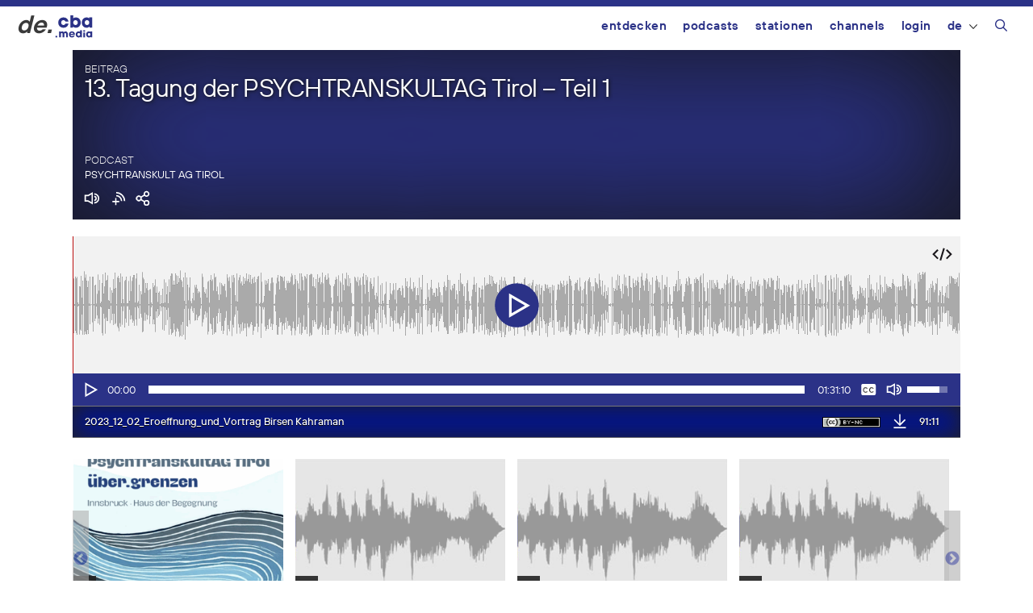

--- FILE ---
content_type: text/html; charset=UTF-8
request_url: https://de.cba.media/wp-admin/admin-ajax.php
body_size: 1275
content:
{"post_id":642522,"post_permalink":"https:\/\/cba.media\/642522","series":{"ID":283829,"post_title":"PSYCHTRANSKULT AG TIROL","permalink":"https:\/\/cba.media\/podcast\/psychtranskult-ag-tirol"},"post_parent_title":"13. Tagung der PSYCHTRANSKULTAG Tirol \u2013 Teil 1","post_parent_content":"150 Interessierte kamen am 10. November zur 13. Tagung der PsychTransKultAG Tirol ins Haus der Begegnung zum Thema \u201c(Anti)Rassismen in der sozialen, psychotherapeutischen und psychiatrischen Arbeit\u201d\r\nNach \u00fcber f\u00fcnf Jahren Pause gab es endlich wieder regen Austausch Dank des fachlichen und k\u00fcnstlerischen Inputs von Birsen Kahraman, Selvihan Akkaya, Gina Disobey, Barbara Hundegger und Maurice Kumar.\r\nNach und mitten in Umbr\u00fcchen, Krisen und Krieg kn\u00fcpft die PsychTransKultAG Tirol an Auseinandersetzungen zur therapeutischen und psychosozialen Arbeit mit Menschen mit Flucht-\/Migrations- und Rassismuserfahrungen an. Die Tagung gibt Raum zur interdisziplin\u00e4ren Reflexion der Verstrickungen in rassistischen (Denk)Strukturen und zur St\u00e4rkung antirassistischer Perspektiven und Netzwerke - denn, wie das inoffizielle Motto der Tagung besagt - \u201eWiderstand ist das Geheimnis des Gl\u00fccks\u201c.\r\nIm ersten Teil der Ausstrahlung h\u00f6rt ihr die Er\u00f6ffnung durch die Tagungsgruppe, in der sie auf die Geschichte und das Konzept der Tagung eingehen.\r\nDarauf folgt der Vortrag von Birsen Kahraman mit dem Titel \u201cWozu und Wie rassismuskritische Therapie?\u201d Mit vielen Fallbeispielen veranschaulicht sie, welche Auswirkungen Rassimus-Erfahrungen auf die Psychotherapie haben k\u00f6nnen. In den Worten Kahramans: \u201cDas Therapiezimmer ist kein neutraler Ort.\u201d\r\nFREIRAD w\u00fcnscht viel Spa\u00df bei der Sendung und gratuliert den Veranstalter*innen zu einer gelungenen und inspirierenden Tagung!","attachment_url":"https:\/\/cba.media\/642522\/2023_12_02_eroeffnung_und_vortrag-birsen-kahraman","attachment_link":"<a href=\"https:\/\/cba.media\/642522\/2023_12_02_eroeffnung_und_vortrag-birsen-kahraman\" rel=\"modal:open\"><img class=\"ttb\" src=\"https:\/\/cba.media\/wp-content\/themes\/cba2020\/images\/download.svg\" alt=\"Datei herunterladen\" title=\"Datei herunterladen\" \/><\/a>","fileformat":["ogg"],"originators":"","markers":[],"license_image":"<a href=\"\/\/creativecommons.org\/licenses\/by-nc\/4.0\/deed.de\" target=\"_blank\" onclick=\"javascript:window.open('\/\/creativecommons.org\/licenses\/by-nc\/4.0\/deed.de', '_blank');\"><img src=\"https:\/\/cba.media\/wp-content\/themes\/cba2020\/images\/icon_cc_by_nc.png\"  title=\"Namensnennung - Nicht-kommerzielle Nutzung\" class=\"license-image ttb\" \/><\/a>","license":"by-nc","version":"4.0","conditions":"Namensnennung - Nicht-kommerzielle Nutzung","license_link":"https:\/\/creativecommons.org\/licenses\/by-nc\/4.0\/deed.de"}